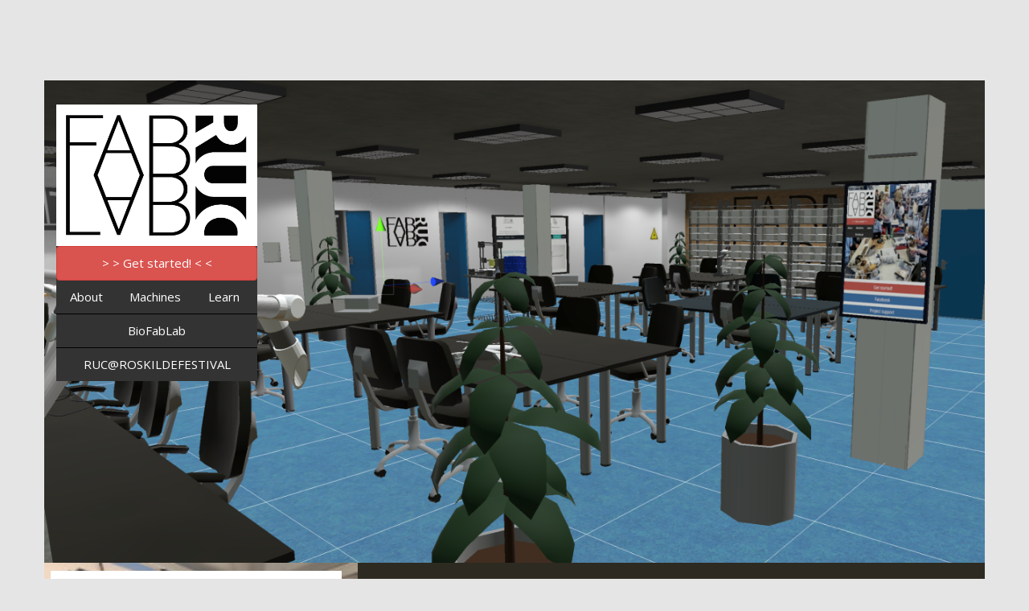

--- FILE ---
content_type: text/html; charset=utf-8
request_url: https://fablab.ruc.dk/tag/lulzbot/
body_size: 3909
content:
<!DOCTYPE html>
<html>
  <head>
    <meta charset="utf-8">
    <meta http-equiv="X-UA-Compatible" content="IE=edge">

    <title>LulzBot - Fablab RUC</title>
    <meta name="description" content="">
    <meta name="HandheldFriendly" content="True">
    <meta name="MobileOptimized" content="320">
    <meta name="viewport" content="width=device-width, initial-scale=1.0">
    <link rel="shortcut icon" href="/favicon.ico">

    <link rel="stylesheet" href="/assets/components/normalize-css/normalize.css?v=658d12a927" />

    <link rel="stylesheet" href="https://maxcdn.bootstrapcdn.com/bootstrap/3.3.7/css/bootstrap.min.css" >
    <script type="text/javascript" src="https://code.jquery.com/jquery-1.12.0.min.js"></script>
    <script type="text/javascript" src="https://cdnjs.cloudflare.com/ajax/libs/tether/1.3.7/js/tether.min.js"></script>
    <script src="https://maxcdn.bootstrapcdn.com/bootstrap/3.3.7/js/bootstrap.min.js" ></script>
    <script type="text/javascript" src="https://maxcdn.bootstrapcdn.com/bootstrap/3.3.7/js/bootstrap.min.js"></script>
    <link href="https://fonts.googleapis.com/css?family=Open+Sans:400,700" rel="stylesheet">

    <script type="text/javascript" src="https://unpkg.com/isotope-layout@3.0/dist/isotope.pkgd.js"></script>
    <script type="text/javascript" src="https://npmcdn.com/isotope-packery@2/packery-mode.pkgd.js"></script>



    <link rel="canonical" href="http://fablab.ruc.dk/tag/lulzbot/" />
    <meta name="referrer" content="no-referrer-when-downgrade" />
    
    <meta property="og:site_name" content="Fablab RUC" />
    <meta property="og:type" content="website" />
    <meta property="og:title" content="LulzBot - Fablab RUC" />
    <meta property="og:url" content="http://fablab.ruc.dk/tag/lulzbot/" />
    <meta property="article:modified_time" content="2022-02-09T13:03:09.000Z" />
    <meta name="twitter:card" content="summary" />
    <meta name="twitter:title" content="LulzBot - Fablab RUC" />
    <meta name="twitter:url" content="http://fablab.ruc.dk/tag/lulzbot/" />
    <meta name="twitter:site" content="@FabLabRUC" />
    
    <script type="application/ld+json">
{
    "@context": "https://schema.org",
    "@type": "Series",
    "publisher": {
        "@type": "Organization",
        "name": "Fablab RUC",
        "logo": "http://fablab.ruc.dk/ghost/img/ghosticon.jpg"
    },
    "url": "http://fablab.ruc.dk/tag/lulzbot/",
    "name": "LulzBot",
    "mainEntityOfPage": {
        "@type": "WebPage",
        "@id": "http://fablab.ruc.dk"
    }
}
    </script>

    <script type="text/javascript" src="/shared/ghost-url.js?v=658d12a927"></script>
<script type="text/javascript">
ghost.init({
	clientId: "ghost-frontend",
	clientSecret: "6b10e13fc69c"
});
</script>
    <meta name="generator" content="Ghost 0.11" />
    <link rel="alternate" type="application/rss+xml" title="Fablab RUC" href="http://fablab.ruc.dk/rss/" />


    <style>
    body
    {
      font-family: 'Open Sans', sans-serif;

    }
    .jumbotron {
      background-size: auto;

      background-position: center;
      /* Make the background image cover the area of the <div>, and clip the excess */
      background-size: cover;
      border-radius: 0px!important;
      margin-bottom:0px;
      height: 400px;
    }
    .post-content img
    {
      width:100%;
      margin-top:2em;
      margin-bottom:0em;
    }
    a
    {
      color:#861d20;

    }
    .darkbg a
    {
      color:white;
      text-decoration: underline;
    }
    h4
    {
      margin-top:5rem;
    }
    p{margin-bottom:2rem;}
    .navbar-default .navbar-nav > li > a {
      color: #777;
    }
    .infobox p
    {
      margin-bottom:0px;
    }
    .navbar-default .navbar-nav > li > a:hover,
    .navbar-default .navbar-nav > li > a:focus {
      color: white;
      background-color: #861d20;
    }
    .navbar-default .navbar-nav > .active > a,
    .navbar-default .navbar-nav > .active > a:hover,
    .navbar-default .navbar-nav > .active > a:focus
    {
        color: white;
        background-color: #861d20;
    }
    .carousel-item img
    {


        max-height:800px;
        width: auto;
        height: auto;


        margin:auto;


    }
    .carousel-item{vertical-align: middle}
    .carousel-control .icon-next, .carousel-control .icon-prev
    {
      top:30px;
    }
    .carousel-item
    {
      max-height:800px;
    }
    #myCarousel.carousel.slide {width: 100%; !important}

    #myCarousel
    {
      background-color:#2d2d2d;
      padding:30px;
      padding-bottom:30px;

    }
    .carousel-control
    {
      text-shadow:none;
      background-image: none!important;

    }

    .carousel-control .glyphicon-chevron-left, .carousel-control .glyphicon-chevron-right
    {
      color:silver;
    }

    .carousel-indicators
    {
      position: relative;


      top: -12px;

    }
    .carousel-indicators li
    {
      border:1px solid silver;
      margin-left:5px;
      margin-right:5px;
    }

    .carousel-indicators li.active
    {
          background-color: silver;
          margin-left:5px;
          margin-right:5px;
    }

    .wrapper {

      /* whatever width you want */
    /*  display: inline-block;*/

    }

    .main {
      position: absolute;
      top: 0;
      bottom: 0;
      right: 0;
      left: 0;

    }
    .wrapper:after {
      padding-top: 100%;
      /* 16:9 ratio */
      display: block;
      content: '';
    }

    .list-item
    {background-position: center center;
    background-size: cover;}


    .menu {
        list-style-type: none;
        margin: 0;
        padding: 0;
        overflow: hidden;
        background-color: #333;
        width:100%;
    }

    .menu li {
        float: left;


    }

    .menu li a {
        display: block;
        width:100%;
        font-size:15px;
        color: white;
        text-align: center;
        padding: 10px 16.8px;
        text-decoration: none;
    }

    /* Change the link color to #111 (black) on hover */
    .menu li a:hover {
        background-color: #111;
    }




    </style>
  </head>
  <body class="tag-template tag-lulzbot" style="background-color:#e5e5e5;padding-bottom:100px;margin-top:100px;">

    <div class="container" >

    <div class="row" style="padding:30px;background-image: url('https://res.cloudinary.com/hobye-holding/image/fetch/w_1300,h_800,c_fill/https://fablab.ruc.dk/content/images/2020/09/fablab-1.png');height:600px;background-position: center center;background-size: cover;">
      <div class="row" style="background-color:white;width:250px;">
        <a href="/" style="width:100%;display:block;"><img  src="/assets/images/logo.png?sdfsdf" class="img-responsive" ></a>
        <ul class="menu">

                    <li style="width:100%; text-align:center;margin: 0 auto;"><a href="/starthere" class="btn btn-danger"> > > Get started! < < </a></li>
                    <li><a href="/about">About</a></li>
                    <li><a href="/tag/facilities">Machines</a></li>
                    <li><a href="/tag/learn">Learn</a></li>
                    <li style="margin-top:0px;width:100%; text-align:center;margin: 0 auto;border-top:1px solid black"><a style="" href="/biofablab/">BioFabLab</a></li>
                    <li style="margin-top:0px;width:100%; text-align:center;margin: 0 auto;border-top:1px solid black"><a style="" href="/ruc-at-roskilde-festival/">RUC@ROSKILDEFESTIVAL</a></li>

        </ul>
      </div>

    </div>



      

<div class="row" id="xxiso" style="background-color:#2d2a21;">
    <div class="col-sm-4 xxisoitem" style="padding:0px;">
      <div class="grid-item-content wrapper" style="width:100%;">
        <a href="/3d-printer-settings-taz6-moarstruder-1-2mm-2/" class="main list-item" style="background-image:url('https://res.cloudinary.com/hobye-holding/image/fetch/w_200,h_200,c_fill/http://fablab.ruc.dk/content/images/2022/02/IMG_20220209_132647.jpg');">
          <a href="/3d-printer-settings-taz6-moarstruder-1-2mm-2/" style="font-size:22px;color:black;padding:4px;background-color:white;margin-top:10px;margin-left:8px;margin-right:20px;position:relative;float:left;">
            3D printer settings - TAZ6 Single Extruder V2.1 with 0.5mm nozzle
          </a>
        </a>
      </div>
    </div>
</div>



      <div class="row darkbg" style="background-color: #313131" >
              <div clasS="col-lg-6"  style="padding:40px;color:white;font-size:11px;">
                <p><a name="bottompage"></a> <br />
<strong>FabLab RUC, Roskilde University</strong><br>
Universitetsvej 1 <br />
Building 9.1 (Fablab) <br />
Building 37 (Deliveries and large projects) <br />
4000 Roskilde, Denmark</p>

<p><a href="/starthere">Please read this page before calling or emailing</a></p>

<p>Phone: +45 46742055 | +45 61951208 |   | Email: <a href="mailto:fablab@ruc.dk">fablab@ruc.dk</a></p>

<!--**Fablab intro (3Dprint / Laser cutting / CNC milling) for new users: By request - please call in advance.**-->

<p><strong>Normal opening hours</strong></p>

<ul>
<li>Monday: 10-16</li>
<li>Tuesday: 12-21</li>
<li>Wednesday: 10-16</li>
<li>(Thursday: 10-16 - servicing the lab and machines day - no help available and some machines down for planned maintenance some of the time - but you are welcome if you are self-sufficient.) </li>
<li>Friday: 10-16</li>
</ul>

<p>But the opening hours are often modified by special events - <a href="/currentinfo/">remember to check if anything special is going on</a> | <a href="/d">Deliveries - how to drive in</a></p>

<p><a href="https://www.facebook.com/fablabruc/">Facebook</a> | <a href="https://twitter.com/fablabruc">Twitter</a> |
<a href="https://instagram.com/fablabruc">Instagram</a> | <a href="https://signal.group/#CjQKIJr1gEZvdUge-G4tpRzC1TOLyGvS3lqQ4dh0RlBz9wAwEhAUi-763RwqmpebfoSnicaC">Signal</a></p>
              </div>
              <div clasS="col-lg-6" style="padding:0px;">
                <a target="_blank" href="https://www.google.dk/maps/place/FabLab+RUC/@55.6509723,12.1334504,16z/data=!4m13!1m7!3m6!1s0x46525e55098ce7cf:0x5e32fa6a8124b847!2sUniversitetsvej+1,+4000+Roskilde!3b1!8m2!3d55.650232!4d12.1353709!3m4!1s0x0:0x18261959b227560e!8m2!3d55.6530432!4d12.1376556"><img class="img-responsive" src="/content/images/2016/10/map-2.png"></a>
              </div>
      </div>
    </div>

<!--
    <script>
      (function(i,s,o,g,r,a,m){i['GoogleAnalyticsObject']=r;i[r]=i[r]||function(){
      (i[r].q=i[r].q||[]).push(arguments)},i[r].l=1*new Date();a=s.createElement(o),
      m=s.getElementsByTagName(o)[0];a.async=1;a.src=g;m.parentNode.insertBefore(a,m)
      })(window,document,'script','//www.google-analytics.com/analytics.js','ga');

      ga('create', 'UA-57877714-1', 'auto');
      ga('send', 'pageview');
-->
    </script>

    


  </body>
</html>


--- FILE ---
content_type: application/javascript
request_url: https://fablab.ruc.dk/shared/ghost-url.js?v=658d12a927
body_size: 705
content:
(function () {
    'use strict';

    var apiUrl = '//fablab.ruc.dk/ghost/api/v0.1/',
        clientId,
        clientSecret,
        url,
        init;

    function generateQueryString(object) {
        var queries = [],
            i;

        if (!object) {
            return '';
        }

        for (i in object) {
            if (object.hasOwnProperty(i) && (!!object[i] || object[i] === false)) {
                queries.push(i + '=' + encodeURIComponent(object[i]));
            }
        }

        if (queries.length) {
            return '?' + queries.join('&');
        }
        return '';
    }

    url = {
        api: function () {
            var args = Array.prototype.slice.call(arguments),
                queryOptions,
                requestUrl = apiUrl;

            queryOptions = args.pop();

            if (queryOptions && typeof queryOptions !== 'object') {
                args.push(queryOptions);
                queryOptions = {};
            }

            queryOptions = queryOptions || {};

            queryOptions.client_id = clientId;
            queryOptions.client_secret = clientSecret;

            if (args.length) {
                args.forEach(function (el) {
                    requestUrl += el.replace(/^\/|\/$/g, '') + '/';
                });
            }

            return requestUrl + generateQueryString(queryOptions);
        }
    };

    init = function (options) {
        clientId = options.clientId ? options.clientId : '';
        clientSecret = options.clientSecret ? options.clientSecret : '';
        apiUrl = options.url ? options.url : (apiUrl.match(/{\{api-url}}/) ? '' : apiUrl);
    };

    if (typeof window !== 'undefined') {
        window.ghost = window.ghost || {};
        window.ghost.url = url;
        window.ghost.init = init;
    }

    if (typeof module !== 'undefined') {
        module.exports = {
            url: url,
            init: init
        };
    }
})();
